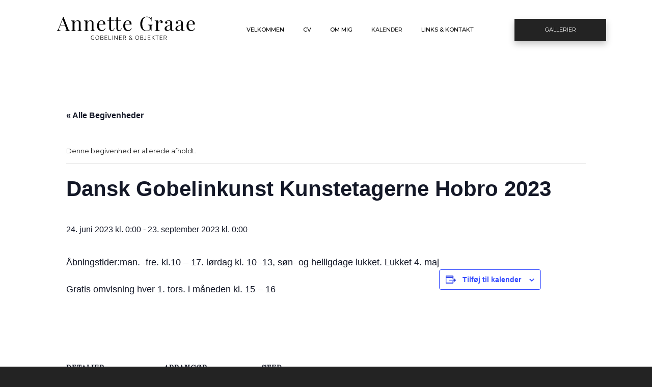

--- FILE ---
content_type: text/html; charset=UTF-8
request_url: http://annettegraae.dk/begivenhed/dansk-gobelinkunst-kunstetagerne-hobro-2023/
body_size: 12526
content:
<!DOCTYPE html>
<html lang="da-DK">
<head>
		<meta charset="UTF-8">
	<meta name="viewport" content="width=device-width, initial-scale=1.0">
	<link rel="profile" href="https://gmpg.org/xfn/11">
	<title>Dansk Gobelinkunst Kunstetagerne Hobro 2023 &#8211; Annette Graae &#8211; Gobeliner &amp; Objekter</title>
<link rel='stylesheet' id='tribe-events-views-v2-bootstrap-datepicker-styles-css' href='http://annettegraae.dk/wp-content/plugins/the-events-calendar/vendor/bootstrap-datepicker/css/bootstrap-datepicker.standalone.min.css?ver=6.10.1.1' type='text/css' media='all' />
<link rel='stylesheet' id='tec-variables-skeleton-css' href='http://annettegraae.dk/wp-content/plugins/the-events-calendar/common/src/resources/css/variables-skeleton.min.css?ver=6.5.1.1' type='text/css' media='all' />
<link rel='stylesheet' id='tribe-common-skeleton-style-css' href='http://annettegraae.dk/wp-content/plugins/the-events-calendar/common/src/resources/css/common-skeleton.min.css?ver=6.5.1.1' type='text/css' media='all' />
<link rel='stylesheet' id='tribe-tooltipster-css-css' href='http://annettegraae.dk/wp-content/plugins/the-events-calendar/common/vendor/tooltipster/tooltipster.bundle.min.css?ver=6.5.1.1' type='text/css' media='all' />
<link rel='stylesheet' id='tribe-events-views-v2-skeleton-css' href='http://annettegraae.dk/wp-content/plugins/the-events-calendar/src/resources/css/views-skeleton.min.css?ver=6.10.1.1' type='text/css' media='all' />
<link rel='stylesheet' id='tec-variables-full-css' href='http://annettegraae.dk/wp-content/plugins/the-events-calendar/common/src/resources/css/variables-full.min.css?ver=6.5.1.1' type='text/css' media='all' />
<link rel='stylesheet' id='tribe-common-full-style-css' href='http://annettegraae.dk/wp-content/plugins/the-events-calendar/common/src/resources/css/common-full.min.css?ver=6.5.1.1' type='text/css' media='all' />
<link rel='stylesheet' id='tribe-events-views-v2-full-css' href='http://annettegraae.dk/wp-content/plugins/the-events-calendar/src/resources/css/views-full.min.css?ver=6.10.1.1' type='text/css' media='all' />
<link rel='stylesheet' id='tribe-events-views-v2-print-css' href='http://annettegraae.dk/wp-content/plugins/the-events-calendar/src/resources/css/views-print.min.css?ver=6.10.1.1' type='text/css' media='print' />
<meta name='robots' content='max-image-preview:large' />
	<style>img:is([sizes="auto" i], [sizes^="auto," i]) { contain-intrinsic-size: 3000px 1500px }</style>
	<link rel='dns-prefetch' href='//fonts.googleapis.com' />
<link rel="alternate" type="application/rss+xml" title="Annette Graae - Gobeliner &amp; Objekter &raquo; Feed" href="http://annettegraae.dk/feed/" />
<link rel="alternate" type="application/rss+xml" title="Annette Graae - Gobeliner &amp; Objekter &raquo;-kommentar-feed" href="http://annettegraae.dk/comments/feed/" />
<link rel="alternate" type="text/calendar" title="Annette Graae - Gobeliner &amp; Objekter &raquo; iCal Feed" href="http://annettegraae.dk/kalenderen/?ical=1" />
<script type="text/javascript">
/* <![CDATA[ */
window._wpemojiSettings = {"baseUrl":"https:\/\/s.w.org\/images\/core\/emoji\/15.0.3\/72x72\/","ext":".png","svgUrl":"https:\/\/s.w.org\/images\/core\/emoji\/15.0.3\/svg\/","svgExt":".svg","source":{"concatemoji":"http:\/\/annettegraae.dk\/wp-includes\/js\/wp-emoji-release.min.js?ver=6.7.4"}};
/*! This file is auto-generated */
!function(i,n){var o,s,e;function c(e){try{var t={supportTests:e,timestamp:(new Date).valueOf()};sessionStorage.setItem(o,JSON.stringify(t))}catch(e){}}function p(e,t,n){e.clearRect(0,0,e.canvas.width,e.canvas.height),e.fillText(t,0,0);var t=new Uint32Array(e.getImageData(0,0,e.canvas.width,e.canvas.height).data),r=(e.clearRect(0,0,e.canvas.width,e.canvas.height),e.fillText(n,0,0),new Uint32Array(e.getImageData(0,0,e.canvas.width,e.canvas.height).data));return t.every(function(e,t){return e===r[t]})}function u(e,t,n){switch(t){case"flag":return n(e,"\ud83c\udff3\ufe0f\u200d\u26a7\ufe0f","\ud83c\udff3\ufe0f\u200b\u26a7\ufe0f")?!1:!n(e,"\ud83c\uddfa\ud83c\uddf3","\ud83c\uddfa\u200b\ud83c\uddf3")&&!n(e,"\ud83c\udff4\udb40\udc67\udb40\udc62\udb40\udc65\udb40\udc6e\udb40\udc67\udb40\udc7f","\ud83c\udff4\u200b\udb40\udc67\u200b\udb40\udc62\u200b\udb40\udc65\u200b\udb40\udc6e\u200b\udb40\udc67\u200b\udb40\udc7f");case"emoji":return!n(e,"\ud83d\udc26\u200d\u2b1b","\ud83d\udc26\u200b\u2b1b")}return!1}function f(e,t,n){var r="undefined"!=typeof WorkerGlobalScope&&self instanceof WorkerGlobalScope?new OffscreenCanvas(300,150):i.createElement("canvas"),a=r.getContext("2d",{willReadFrequently:!0}),o=(a.textBaseline="top",a.font="600 32px Arial",{});return e.forEach(function(e){o[e]=t(a,e,n)}),o}function t(e){var t=i.createElement("script");t.src=e,t.defer=!0,i.head.appendChild(t)}"undefined"!=typeof Promise&&(o="wpEmojiSettingsSupports",s=["flag","emoji"],n.supports={everything:!0,everythingExceptFlag:!0},e=new Promise(function(e){i.addEventListener("DOMContentLoaded",e,{once:!0})}),new Promise(function(t){var n=function(){try{var e=JSON.parse(sessionStorage.getItem(o));if("object"==typeof e&&"number"==typeof e.timestamp&&(new Date).valueOf()<e.timestamp+604800&&"object"==typeof e.supportTests)return e.supportTests}catch(e){}return null}();if(!n){if("undefined"!=typeof Worker&&"undefined"!=typeof OffscreenCanvas&&"undefined"!=typeof URL&&URL.createObjectURL&&"undefined"!=typeof Blob)try{var e="postMessage("+f.toString()+"("+[JSON.stringify(s),u.toString(),p.toString()].join(",")+"));",r=new Blob([e],{type:"text/javascript"}),a=new Worker(URL.createObjectURL(r),{name:"wpTestEmojiSupports"});return void(a.onmessage=function(e){c(n=e.data),a.terminate(),t(n)})}catch(e){}c(n=f(s,u,p))}t(n)}).then(function(e){for(var t in e)n.supports[t]=e[t],n.supports.everything=n.supports.everything&&n.supports[t],"flag"!==t&&(n.supports.everythingExceptFlag=n.supports.everythingExceptFlag&&n.supports[t]);n.supports.everythingExceptFlag=n.supports.everythingExceptFlag&&!n.supports.flag,n.DOMReady=!1,n.readyCallback=function(){n.DOMReady=!0}}).then(function(){return e}).then(function(){var e;n.supports.everything||(n.readyCallback(),(e=n.source||{}).concatemoji?t(e.concatemoji):e.wpemoji&&e.twemoji&&(t(e.twemoji),t(e.wpemoji)))}))}((window,document),window._wpemojiSettings);
/* ]]> */
</script>
<link rel='stylesheet' id='carousel-anything-css-css' href='http://annettegraae.dk/wp-content/plugins/vc-super-bundle/features/carousel/carousel-anything/css/style.css?ver=1.12' type='text/css' media='all' />
<link rel='stylesheet' id='carousel-anything-owl-css' href='http://annettegraae.dk/wp-content/plugins/vc-super-bundle/features/carousel/carousel-anything/css/owl.theme.default.css?ver=1.12' type='text/css' media='all' />
<link rel='stylesheet' id='carousel-anything-transitions-css' href='http://annettegraae.dk/wp-content/plugins/vc-super-bundle/features/carousel/carousel-anything/css/owl.carousel.css?ver=1.12' type='text/css' media='all' />
<link rel='stylesheet' id='carousel-anything-animate-css' href='http://annettegraae.dk/wp-content/plugins/vc-super-bundle/features/carousel/carousel-anything/css/animate.css?ver=1.12' type='text/css' media='all' />
<link rel='stylesheet' id='gcp-owl-carousel-css-css' href='http://annettegraae.dk/wp-content/plugins/vc-super-bundle/features/carousel/carousel-anything/css/style.css?ver=1.12' type='text/css' media='all' />
<link rel='stylesheet' id='carousel-anything-single-post-css' href='http://annettegraae.dk/wp-content/plugins/vc-super-bundle/features/carousel/carousel-anything/css/single-post.css?ver=1.12' type='text/css' media='all' />
<link rel='stylesheet' id='tribe-events-v2-single-skeleton-css' href='http://annettegraae.dk/wp-content/plugins/the-events-calendar/src/resources/css/tribe-events-single-skeleton.min.css?ver=6.10.1.1' type='text/css' media='all' />
<link rel='stylesheet' id='tribe-events-v2-single-skeleton-full-css' href='http://annettegraae.dk/wp-content/plugins/the-events-calendar/src/resources/css/tribe-events-single-full.min.css?ver=6.10.1.1' type='text/css' media='all' />
<style id='wp-emoji-styles-inline-css' type='text/css'>

	img.wp-smiley, img.emoji {
		display: inline !important;
		border: none !important;
		box-shadow: none !important;
		height: 1em !important;
		width: 1em !important;
		margin: 0 0.07em !important;
		vertical-align: -0.1em !important;
		background: none !important;
		padding: 0 !important;
	}
</style>
<link rel='stylesheet' id='u-design-google-fonts-css' href='//fonts.googleapis.com/css?family=Montserrat%3Aregular%2C500%7CPlayfair+Display%3Aregular%7CRoboto%3A300&#038;ver=3.4.18#038;subset=latin' type='text/css' media='all' />
<link rel='stylesheet' id='u-design-reset-css' href='http://annettegraae.dk/wp-content/themes/u-design/assets/css/frontend/layout/reset.css?ver=1.0' type='text/css' media='screen' />
<link rel='stylesheet' id='u-design-grid-960-css' href='http://annettegraae.dk/wp-content/themes/u-design/assets/css/frontend/layout/960.css?ver=1.0' type='text/css' media='screen' />
<link rel='stylesheet' id='u-design-superfish_menu-css' href='http://annettegraae.dk/wp-content/themes/u-design/inc/frontend/superfish-menu/css/superfish.css?ver=1.7.2' type='text/css' media='screen' />
<link rel='stylesheet' id='u-design-pretty_photo-css' href='http://annettegraae.dk/wp-content/themes/u-design/inc/frontend/prettyPhoto/css/prettyPhoto.css?ver=3.1.6' type='text/css' media='screen' />
<link rel='stylesheet' id='u-design-font-awesome-css' href='http://annettegraae.dk/wp-content/themes/u-design/inc/shared/font-awesome/css/font-awesome.min.css?ver=3.4.18' type='text/css' media='screen' />
<link rel='stylesheet' id='u-design-fontello-css' href='http://annettegraae.dk/wp-content/fontello-icon-fonts/fontello-bcb56383/css/fontello.css?ver=3.4.18' type='text/css' media='screen' />
<link rel='stylesheet' id='u-design-fontello-animation-css' href='http://annettegraae.dk/wp-content/fontello-icon-fonts/fontello-bcb56383/css/animation.css?ver=3.4.18' type='text/css' media='screen' />
<link rel='stylesheet' id='u-design-style-css' href='http://annettegraae.dk/wp-content/themes/u-design/assets/css/frontend/global/style.css?ver=3.4.18' type='text/css' media='screen' />
<link rel='stylesheet' id='u-design-custom-style-css' href='http://annettegraae.dk/wp-content/themes/u-design/assets/css/frontend/global/custom_style.css?ver=3.4.18.1628716631' type='text/css' media='screen' />
<link rel='stylesheet' id='u-design-responsive-css' href='http://annettegraae.dk/wp-content/themes/u-design/assets/css/frontend/layout/responsive.css?ver=3.4.18' type='text/css' media='screen' />
<link rel='stylesheet' id='u-design-fluid-css' href='http://annettegraae.dk/wp-content/themes/u-design/assets/css/frontend/layout/fluid.css?ver=3.4.18' type='text/css' media='screen' />
<link rel='stylesheet' id='u-design-style-orig-css' href='http://annettegraae.dk/wp-content/themes/u-design/style.css?ver=3.4.18.1628716544' type='text/css' media='screen' />
<!--[if lte IE 9]>
<link rel='stylesheet' id='u-design-ie9-css' href='http://annettegraae.dk/wp-content/themes/u-design/assets/css/frontend/layout/ie-all.css?ver=3.4.18' type='text/css' media='screen' />
<![endif]-->
<link rel='stylesheet' id='wp-pagenavi-css' href='http://annettegraae.dk/wp-content/plugins/wp-pagenavi/pagenavi-css.css?ver=2.70' type='text/css' media='all' />
<script type="text/javascript" src="http://annettegraae.dk/wp-includes/js/jquery/jquery.min.js?ver=3.7.1" id="jquery-core-js"></script>
<script type="text/javascript" src="http://annettegraae.dk/wp-includes/js/jquery/jquery-migrate.min.js?ver=3.4.1" id="jquery-migrate-js"></script>
<script type="text/javascript" src="http://annettegraae.dk/wp-content/plugins/vc-super-bundle/features/carousel/carousel-anything/js/min/owl.carousel2-min.js?ver=1.3.3" id="carousel-anything-owl-js"></script>
<script type="text/javascript" src="http://annettegraae.dk/wp-content/plugins/vc-super-bundle/features/carousel/carousel-anything/js/min/script-min.js?ver=1.12" id="carousel-anything-js"></script>
<script type="text/javascript" src="http://annettegraae.dk/wp-content/plugins/the-events-calendar/common/src/resources/js/tribe-common.min.js?ver=6.5.1.1" id="tribe-common-js"></script>
<script type="text/javascript" src="http://annettegraae.dk/wp-content/plugins/the-events-calendar/src/resources/js/views/breakpoints.min.js?ver=6.10.1.1" id="tribe-events-views-v2-breakpoints-js"></script>
<script type="text/javascript" src="//annettegraae.dk/wp-content/plugins/revslider/sr6/assets/js/rbtools.min.js?ver=6.7.28" async id="tp-tools-js"></script>
<script type="text/javascript" src="//annettegraae.dk/wp-content/plugins/revslider/sr6/assets/js/rs6.min.js?ver=6.7.28" async id="revmin-js"></script>
<script type="text/javascript" src="http://annettegraae.dk/wp-content/plugins/vc-super-bundle/features/smooth-scrolling/smooth-scrolling/js/min/gambit-smoothscroll-min.js?ver=3.3" id="GambitSmoothScroll-js"></script>
<script type="text/javascript" id="GambitSmoothScroll-js-after">
/* <![CDATA[ */
new GambitSmoothScroll({speed: 900,amount: 150});
/* ]]> */
</script>
<script></script><link rel="https://api.w.org/" href="http://annettegraae.dk/wp-json/" /><link rel="alternate" title="JSON" type="application/json" href="http://annettegraae.dk/wp-json/wp/v2/tribe_events/3250" /><link rel="EditURI" type="application/rsd+xml" title="RSD" href="http://annettegraae.dk/xmlrpc.php?rsd" />
<link rel="canonical" href="http://annettegraae.dk/begivenhed/dansk-gobelinkunst-kunstetagerne-hobro-2023/" />
<link rel='shortlink' href='http://annettegraae.dk/?p=3250' />
<link rel="alternate" title="oEmbed (JSON)" type="application/json+oembed" href="http://annettegraae.dk/wp-json/oembed/1.0/embed?url=http%3A%2F%2Fannettegraae.dk%2Fbegivenhed%2Fdansk-gobelinkunst-kunstetagerne-hobro-2023%2F" />
<link rel="alternate" title="oEmbed (XML)" type="text/xml+oembed" href="http://annettegraae.dk/wp-json/oembed/1.0/embed?url=http%3A%2F%2Fannettegraae.dk%2Fbegivenhed%2Fdansk-gobelinkunst-kunstetagerne-hobro-2023%2F&#038;format=xml" />
<style>[class*=" icon-oc-"],[class^=icon-oc-]{speak:none;font-style:normal;font-weight:400;font-variant:normal;text-transform:none;line-height:1;-webkit-font-smoothing:antialiased;-moz-osx-font-smoothing:grayscale}.icon-oc-one-com-white-32px-fill:before{content:"901"}.icon-oc-one-com:before{content:"900"}#one-com-icon,.toplevel_page_onecom-wp .wp-menu-image{speak:none;display:flex;align-items:center;justify-content:center;text-transform:none;line-height:1;-webkit-font-smoothing:antialiased;-moz-osx-font-smoothing:grayscale}.onecom-wp-admin-bar-item>a,.toplevel_page_onecom-wp>.wp-menu-name{font-size:16px;font-weight:400;line-height:1}.toplevel_page_onecom-wp>.wp-menu-name img{width:69px;height:9px;}.wp-submenu-wrap.wp-submenu>.wp-submenu-head>img{width:88px;height:auto}.onecom-wp-admin-bar-item>a img{height:7px!important}.onecom-wp-admin-bar-item>a img,.toplevel_page_onecom-wp>.wp-menu-name img{opacity:.8}.onecom-wp-admin-bar-item.hover>a img,.toplevel_page_onecom-wp.wp-has-current-submenu>.wp-menu-name img,li.opensub>a.toplevel_page_onecom-wp>.wp-menu-name img{opacity:1}#one-com-icon:before,.onecom-wp-admin-bar-item>a:before,.toplevel_page_onecom-wp>.wp-menu-image:before{content:'';position:static!important;background-color:rgba(240,245,250,.4);border-radius:102px;width:18px;height:18px;padding:0!important}.onecom-wp-admin-bar-item>a:before{width:14px;height:14px}.onecom-wp-admin-bar-item.hover>a:before,.toplevel_page_onecom-wp.opensub>a>.wp-menu-image:before,.toplevel_page_onecom-wp.wp-has-current-submenu>.wp-menu-image:before{background-color:#76b82a}.onecom-wp-admin-bar-item>a{display:inline-flex!important;align-items:center;justify-content:center}#one-com-logo-wrapper{font-size:4em}#one-com-icon{vertical-align:middle}.imagify-welcome{display:none !important;}</style><meta name="tec-api-version" content="v1"><meta name="tec-api-origin" content="http://annettegraae.dk"><link rel="alternate" href="http://annettegraae.dk/wp-json/tribe/events/v1/events/3250" /><!--[if IE 9]> <script>var _gambitParallaxIE9 = true;</script> <![endif]--><script>var isoTilesIsIE9 = false</script>
				<!--[if lte IE 9 ]>
				<script>isoTilesIsIE9 = true</script>
				<![endif]--><meta name="generator" content="Powered by WPBakery Page Builder - drag and drop page builder for WordPress."/>
<script type="application/ld+json">
[{"@context":"http://schema.org","@type":"Event","name":"Dansk Gobelinkunst Kunstetagerne Hobro 2023","description":"&lt;p&gt;\u00c5bningstider:man. -fre. kl.10 - 17. l\u00f8rdag kl. 10 -13, s\u00f8n- og helligdage lukket. Lukket 4. maj Gratis omvisning hver 1.&lt;/p&gt;\\n","url":"http://annettegraae.dk/begivenhed/dansk-gobelinkunst-kunstetagerne-hobro-2023/","eventAttendanceMode":"https://schema.org/OfflineEventAttendanceMode","eventStatus":"https://schema.org/EventScheduled","startDate":"2023-06-24T00:00:00+00:00","endDate":"2023-09-23T00:00:00+00:00","location":{"@type":"Place","name":"adelgade 25","description":"","url":"","address":{"@type":"PostalAddress","streetAddress":"Adelgade 26","addressLocality":"Hobro","postalCode":"9500","addressCountry":"Danmark"},"telephone":"","sameAs":""},"organizer":{"@type":"Person","name":"Adelgade 26","description":"","url":"","telephone":"","email":"","sameAs":""},"performer":"Organization"}]
</script><meta name="generator" content="Powered by Slider Revolution 6.7.28 - responsive, Mobile-Friendly Slider Plugin for WordPress with comfortable drag and drop interface." />
<link rel="pingback" href="http://annettegraae.dk/xmlrpc.php" />
<link rel="icon" href="http://annettegraae.dk/wp-content/uploads/2021/02/cropped-105-e1613485935248-32x32.jpg" sizes="32x32" />
<link rel="icon" href="http://annettegraae.dk/wp-content/uploads/2021/02/cropped-105-e1613485935248-192x192.jpg" sizes="192x192" />
<link rel="apple-touch-icon" href="http://annettegraae.dk/wp-content/uploads/2021/02/cropped-105-e1613485935248-180x180.jpg" />
<meta name="msapplication-TileImage" content="http://annettegraae.dk/wp-content/uploads/2021/02/cropped-105-e1613485935248-270x270.jpg" />
<script>function setREVStartSize(e){
			//window.requestAnimationFrame(function() {
				window.RSIW = window.RSIW===undefined ? window.innerWidth : window.RSIW;
				window.RSIH = window.RSIH===undefined ? window.innerHeight : window.RSIH;
				try {
					var pw = document.getElementById(e.c).parentNode.offsetWidth,
						newh;
					pw = pw===0 || isNaN(pw) || (e.l=="fullwidth" || e.layout=="fullwidth") ? window.RSIW : pw;
					e.tabw = e.tabw===undefined ? 0 : parseInt(e.tabw);
					e.thumbw = e.thumbw===undefined ? 0 : parseInt(e.thumbw);
					e.tabh = e.tabh===undefined ? 0 : parseInt(e.tabh);
					e.thumbh = e.thumbh===undefined ? 0 : parseInt(e.thumbh);
					e.tabhide = e.tabhide===undefined ? 0 : parseInt(e.tabhide);
					e.thumbhide = e.thumbhide===undefined ? 0 : parseInt(e.thumbhide);
					e.mh = e.mh===undefined || e.mh=="" || e.mh==="auto" ? 0 : parseInt(e.mh,0);
					if(e.layout==="fullscreen" || e.l==="fullscreen")
						newh = Math.max(e.mh,window.RSIH);
					else{
						e.gw = Array.isArray(e.gw) ? e.gw : [e.gw];
						for (var i in e.rl) if (e.gw[i]===undefined || e.gw[i]===0) e.gw[i] = e.gw[i-1];
						e.gh = e.el===undefined || e.el==="" || (Array.isArray(e.el) && e.el.length==0)? e.gh : e.el;
						e.gh = Array.isArray(e.gh) ? e.gh : [e.gh];
						for (var i in e.rl) if (e.gh[i]===undefined || e.gh[i]===0) e.gh[i] = e.gh[i-1];
											
						var nl = new Array(e.rl.length),
							ix = 0,
							sl;
						e.tabw = e.tabhide>=pw ? 0 : e.tabw;
						e.thumbw = e.thumbhide>=pw ? 0 : e.thumbw;
						e.tabh = e.tabhide>=pw ? 0 : e.tabh;
						e.thumbh = e.thumbhide>=pw ? 0 : e.thumbh;
						for (var i in e.rl) nl[i] = e.rl[i]<window.RSIW ? 0 : e.rl[i];
						sl = nl[0];
						for (var i in nl) if (sl>nl[i] && nl[i]>0) { sl = nl[i]; ix=i;}
						var m = pw>(e.gw[ix]+e.tabw+e.thumbw) ? 1 : (pw-(e.tabw+e.thumbw)) / (e.gw[ix]);
						newh =  (e.gh[ix] * m) + (e.tabh + e.thumbh);
					}
					var el = document.getElementById(e.c);
					if (el!==null && el) el.style.height = newh+"px";
					el = document.getElementById(e.c+"_wrapper");
					if (el!==null && el) {
						el.style.height = newh+"px";
						el.style.display = "block";
					}
				} catch(e){
					console.log("Failure at Presize of Slider:" + e)
				}
			//});
		  };</script>
		<style type="text/css" id="wp-custom-css">
			.image-box {
    position: relative;    
    overflow: hidden;
    
}
.image-box img {
    max-width: 100%;
    transition: all 0.3s;
    display: block;
    width: 100%;
    height: auto;
    transform: scale(1);
}

.image-box:hover img {
    transform: scale(1.1);
}
 

#bottom .widget_nav_menu li a {
    padding: 8px 0 10px 3px;
    display: block;
	 background: none!important;}
#bottom {
	font-size:0.8em
}
@media screen and (max-width: 480px){
.wpb_posts_slider .flex-caption, .wpb_posts_slider .nivo-caption {
		height:350px!important;
}   
}
.wpb_posts_slider .flex-caption, .wpb_posts_slider .nivo-caption {
    background-color: transparent;
	padding:30px 40px;
	border:0px;
	box-shadow: none;
	font-size:0.8em;
		height:200px;
}
.topbillede{
    height: 500px;
   
}
a {
  text-decoration: underline;
}
#page-content-title #page-title 
{font-size:1.35em!important;}
.post-top h3 a {
    font-size:0.8em;
    color: #232323;
font-weight:500;
}
@media screen and (max-width: 959px) and (min-width: 720px){

.mean-container #top-elements {
    display: none;
    height: 100%;
}
}
@media screen and (max-width: 959px) and (min-width: 720px){
.mean-container #top-wrapper {
    padding-bottom: 0px;
}
}
@media screen and (max-width: 719px){
#top-wrapper {
    padding-bottom: 0px;
}
}
@media screen and (max-width: 480px){
#logo h1 a, #logo .site-name a {
  display:none;
}   
}

img, .size-auto, .size-full, .size-large, .size-medium, .size-thumbnail {
        vertical-align: -8px;   
}
#navigation-menu ul.sf-menu > li:hover:after {
    width: 100%;
    background: #777777;
    margin-top: 33px;

}
#navigation-menu ul.sf-menu > li:after {
    content: '';
    display: block;
    height: 4px;
    width: 0;
    margin-top: 33px;
    background: transparent;
    transition: width .5s ease, background-color .5s ease;
}
.u-design-fixed-menu-on.fixed-menu #navigation-menu ul.sf-menu > li:hover:after {
    width: 100%;
    background: #777777;
    margin-top: 9px;

}
.u-design-fixed-menu-on.fixed-menu #navigation-menu ul.sf-menu > li:after {
    content: '';
    display: block;
    height: 4px;
    width: 0;
    margin-top: 9px;
    background: transparent;
    transition: width .5s ease, background-color .5s ease;
}
#navigation-menu .sf-menu ul {
       margin-top: 28px;
}
.u-design-fixed-menu-on.fixed-menu #navigation-menu .sf-menu ul {
       margin-top: 0px !important;
}
ul.small-thumb .teaser-title {
    font-size: 1.1em;
}
h3.bottom-col-title {
        margin-top: 45px;
text-align:center;
}

#cookie-law-info-bar span {

display: block;
background-color: rgba(0,0,0,0.66);
vertical-align: middle;
   margin: 0px;
    padding: 15px;
    border: 0px none;
    outline: 0px none;
    font-size: 100%;
    vertical-align: baseline;
}
.large.cli-plugin-button, .large.cli-plugin-button {
       border-radius: 0;
}
.vc_separator .vc_sep_holder .vc_sep_line {
	width: 92%;}	
#navigation-menu ul.sf-menu > li.kontaktmenu:after {
transition: background-color .5s ease;
}
#navigation-menu ul.sf-menu > li.kontaktmenu:hover:after {
background-color:#666666!important;
height:44px;
width:180px;
margin-top:-42px;

-webkit-box-shadow: 0px 6px 12px 0px rgba(200,200,200,0.3);
-moz-box-shadow: 0px 6px 12px 0px rgba(200,200,200,0.3);
-o-box-shadow: 0px 6px 12px 0px rgba(200,200,200,0.3);
     }
#navigation-menu ul.sf-menu > li {
display: inline-block;
}
.u-design-fixed-menu-on.fixed-menu #navigation-menu ul.sf-menu > li.kontaktmenu:after {
transition: background-color .5s ease;
}
.u-design-fixed-menu-on.fixed-menu #navigation-menu ul.sf-menu > li.kontaktmenu:hover:after {
background-color:#666666!important;
height:44px;
width:180px;
margin-top:-42px;
}
#navigation-menu li.kontaktmenu {   
 background-color:#232323!important;
height:44px;
width:180px;
margin-left:60px!important;
-webkit-box-shadow: 0px 6px 12px 0px rgba(200,200,200,1);
-moz-box-shadow: 0px 6px 12px 0px rgba(200,200,200,1);
-o-box-shadow: 0px 6px 12px 0px rgba(200,200,200,1);
      
}

#navigation-menu ul.sf-menu > li.kontaktmenu > a > span {
    color: #fff!important;
text-align:center;
	font-weight:400;
}


.linie {
    width: 109%;
}
.u-design-fixed-menu-on.fixed-menu #top-wrapper {
       opacity: 1;
}
.u-design-fixed-menu-on.fixed-menu #navigation-menu #sticky-menu-logo img {
      margin-top: 2px !important;
}
#border {
    margin-top: 0px;
}

 @media screen and (min-width: 1024px) {.u-design-fixed-menu-on.fixed-menu #main-menu {
    background-color: rgba(61,89,99,0);    
    padding: 10px 0px 15px;
}}
#black {
    background-color: #b7bcb9;
    display: inline-table;
    width: 75%;
    right: 35px;
    height: 1px;
    background-repeat: repeat-x;
    position: absolute;
	
}
#map{
    -webkit-filter: grayscale(100%); /* Safari 6.0 - 9.0 */
  filter: grayscale(100%);
}
.terap-modal-content{margin-top:62px!important;}

@media screen and (max-width: 480px){.midt{margin-top:-100px!important;
	margin-bottom:-70px!important;}}
@media screen and (max-width: 480px){.midttekst{
	margin-bottom:-90px!important;}}
		</style>
		<noscript><style> .wpb_animate_when_almost_visible { opacity: 1; }</style></noscript>	</head>
<body  class="tribe_events-template-default single single-tribe_events postid-3250 wp-embed-responsive u-design-responsive-on u-design-fixed-menu-on tribe-events-page-template tribe-no-js tribe-filter-live  wpb-js-composer js-comp-ver-8.2 vc_responsive events-single tribe-events-style-full tribe-events-style-theme udesign-is-global-page-width udesign-fa no_title_section">
		
	<div id="wrapper-1">
					<header id="top-wrapper">
								<div id="top-elements" class="container_24">
							<div id="logo" class="grid_14">
							<div class="site-name"><a title="Annette Graae &#8211; Gobeliner &amp; Objekter" href="http://annettegraae.dk">Annette Graae &#8211; Gobeliner &amp; Objekter</a></div>
					</div>
					</div>
				<!-- end top-elements -->
						<div class="clear"></div>
		<nav id="main-menu">
			<div id="dropdown-holder" class="container_24">
				<div id="navigation-menu" class="navigation-menu"><ul id="main-top-menu" class="sf-menu"><li id="menu-item-807" class="menu-item menu-item-type-custom menu-item-object-custom menu-item-home menu-item-807"><a href="http://annettegraae.dk/#top"><span>VELKOMMEN</span></a></li>
<li id="menu-item-2755" class="menu-item menu-item-type-post_type menu-item-object-page menu-item-2755"><a href="http://annettegraae.dk/cv/"><span>CV</span></a></li>
<li id="menu-item-2892" class="menu-item menu-item-type-post_type menu-item-object-page menu-item-2892"><a href="http://annettegraae.dk/tilgang/"><span>OM MIG</span></a></li>
<li id="menu-item-2670" class="menu-item menu-item-type-custom menu-item-object-custom current-menu-item current_page_item menu-item-2670"><a href="http://annettegraae.dk/kalenderen/"><span>KALENDER</span></a></li>
<li id="menu-item-2783" class="menu-item menu-item-type-post_type menu-item-object-page menu-item-2783"><a href="http://annettegraae.dk/links-kontakt/"><span>LINKS &#038; KONTAKT</span></a></li>
<li id="menu-item-2879" class="kontaktmenu menu-item menu-item-type-custom menu-item-object-custom menu-item-has-children menu-item-2879"><a><span>GALLERIER</span></a>
<ul class="sub-menu">
	<li id="menu-item-2878" class="menu-item menu-item-type-post_type menu-item-object-page menu-item-2878"><a href="http://annettegraae.dk/gobeliner/"><span>GOBELINER</span></a></li>
	<li id="menu-item-2875" class="menu-item menu-item-type-post_type menu-item-object-page menu-item-2875"><a href="http://annettegraae.dk/tidligere-vaerker/"><span>TIDLIGERE VÆRKER</span></a></li>
	<li id="menu-item-2873" class="menu-item menu-item-type-post_type menu-item-object-page menu-item-2873"><a href="http://annettegraae.dk/objekter/"><span>OBJEKTER</span></a></li>
	<li id="menu-item-2874" class="menu-item menu-item-type-post_type menu-item-object-page menu-item-2874"><a href="http://annettegraae.dk/udsmykninger/"><span>UDSMYKNINGER</span></a></li>
	<li id="menu-item-2876" class="menu-item menu-item-type-post_type menu-item-object-page menu-item-2876"><a href="http://annettegraae.dk/udstillinger/"><span>UDSTILLINGER</span></a></li>
	<li id="menu-item-2877" class="menu-item menu-item-type-post_type menu-item-object-page menu-item-2877"><a href="http://annettegraae.dk/vaerksted/"><span>VÆRKSTED</span></a></li>
</ul>
</li>
</ul></div>			</div>
			<!-- end dropdown-holder -->
		</nav>
		<!-- end top-main-menu -->
				</header>
			<!-- end top-wrapper -->
					<div class="clear"></div>

				<div id="sticky-menu-alias"></div>
		<div class="clear"></div>
				<a id="sticky-menu-logo" href="http://annettegraae.dk" title="Annette Graae &#8211; Gobeliner &amp; Objekter"><img height="40" src="http://annettegraae.dk/wp-content/uploads/2021/02/stayontop-1.gif" alt="logo" /></a>
		
			<section id="page-content">

			<div class="no-breadcrumbs-padding"></div>
	<div id="content-container" class="container_24">
		<main id="main-content" role="main" class="grid_24">
			<div class="main-content-padding">
				
<article class="post-0 page type-page status-publish hentry" id="post-0">
    
	    
	<div class="entry">
		<section id="tribe-events-pg-template" class="tribe-events-pg-template"><div class="tribe-events-before-html"></div><span class="tribe-events-ajax-loading"><img class="tribe-events-spinner-medium" src="http://annettegraae.dk/wp-content/plugins/the-events-calendar/src/resources/images/tribe-loading.gif" alt="Indlæser Begivenheder" /></span>
<div id="tribe-events-content" class="tribe-events-single">

	<p class="tribe-events-back">
		<a href="http://annettegraae.dk/kalenderen/"> &laquo; Alle Begivenheder</a>
	</p>

	<!-- Notices -->
	<div class="tribe-events-notices"><ul><li>Denne begivenhed er allerede afholdt.</li></ul></div>
	<h1 class="tribe-events-single-event-title">Dansk Gobelinkunst Kunstetagerne Hobro 2023</h1>
	<div class="tribe-events-schedule tribe-clearfix">
		<h2><span class="tribe-event-date-start">24. juni 2023 kl. 0:00</span> - <span class="tribe-event-date-end">23. september 2023 kl. 0:00</span></h2>			</div>

	<!-- Event header -->
	<div id="tribe-events-header"  data-title="Dansk Gobelinkunst Kunstetagerne Hobro 2023 &#8211; Annette Graae &#8211; Gobeliner &amp; Objekter" data-viewtitle="Dansk Gobelinkunst Kunstetagerne Hobro 2023">
		<!-- Navigation -->
		<nav class="tribe-events-nav-pagination" aria-label="Begivenhed Navigation">
			<ul class="tribe-events-sub-nav">
				<li class="tribe-events-nav-previous"><a href="http://annettegraae.dk/begivenhed/koeng-museum-tekstilkunstnerne-annette-graae-tekstil-hans-og-birgitte-borjeson-keramik-inger-odgaard-tekstil/"><span>&laquo;</span> Køng Museum Tekstilkunstnerne Annette Graae Tekstil, Hans og Birgitte Börjeson keramik, Inger Odgaard Tekstil</a></li>
				<li class="tribe-events-nav-next"></li>
			</ul>
			<!-- .tribe-events-sub-nav -->
		</nav>
	</div>
	<!-- #tribe-events-header -->

			<div id="post-3250" class="post-3250 tribe_events type-tribe_events status-publish hentry">
			<!-- Event featured image, but exclude link -->
			
			<!-- Event content -->
						<div class="tribe-events-single-event-description tribe-events-content">
				<p>Åbningstider:man. -fre. kl.10 &#8211; 17. lørdag kl. 10 -13, søn- og helligdage lukket. Lukket 4. maj</p>
<p>Gratis omvisning hver 1. tors. i måneden kl. 15 &#8211; 16</p>
<p>&nbsp;</p>
			</div>
			<!-- .tribe-events-single-event-description -->
			<div class="tribe-events tribe-common">
	<div class="tribe-events-c-subscribe-dropdown__container">
		<div class="tribe-events-c-subscribe-dropdown">
			<div class="tribe-common-c-btn-border tribe-events-c-subscribe-dropdown__button">
				<svg  class="tribe-common-c-svgicon tribe-common-c-svgicon--cal-export tribe-events-c-subscribe-dropdown__export-icon"  viewBox="0 0 23 17" xmlns="http://www.w3.org/2000/svg">
  <path fill-rule="evenodd" clip-rule="evenodd" d="M.128.896V16.13c0 .211.145.383.323.383h15.354c.179 0 .323-.172.323-.383V.896c0-.212-.144-.383-.323-.383H.451C.273.513.128.684.128.896Zm16 6.742h-.901V4.679H1.009v10.729h14.218v-3.336h.901V7.638ZM1.01 1.614h14.218v2.058H1.009V1.614Z" />
  <path d="M20.5 9.846H8.312M18.524 6.953l2.89 2.909-2.855 2.855" stroke-width="1.2" stroke-linecap="round" stroke-linejoin="round"/>
</svg>
				<button
					class="tribe-events-c-subscribe-dropdown__button-text"
					aria-expanded="false"
					aria-controls="tribe-events-subscribe-dropdown-content"
					aria-label=""
				>
					Tilføj til kalender				</button>
				<svg  class="tribe-common-c-svgicon tribe-common-c-svgicon--caret-down tribe-events-c-subscribe-dropdown__button-icon"  viewBox="0 0 10 7" xmlns="http://www.w3.org/2000/svg" aria-hidden="true"><path fill-rule="evenodd" clip-rule="evenodd" d="M1.008.609L5 4.6 8.992.61l.958.958L5 6.517.05 1.566l.958-.958z" class="tribe-common-c-svgicon__svg-fill"/></svg>
			</div>
			<div id="tribe-events-subscribe-dropdown-content" class="tribe-events-c-subscribe-dropdown__content">
				<ul class="tribe-events-c-subscribe-dropdown__list">
											
<li class="tribe-events-c-subscribe-dropdown__list-item">
	<a
		href="https://www.google.com/calendar/event?action=TEMPLATE&#038;dates=20230624T000000/20230923T000000&#038;text=Dansk%20Gobelinkunst%20Kunstetagerne%20Hobro%202023&#038;details=%C3%85bningstider%3Aman.+-fre.+kl.10+-+17.+l%C3%B8rdag+kl.+10+-13%2C+s%C3%B8n-+og+helligdage+lukket.+Lukket+4.+majGratis+omvisning+hver+1.+tors.+i+m%C3%A5neden+kl.+15+-+16%26nbsp%3B&#038;location=adelgade%2025,%20Adelgade%2026,%20Hobro,%209500,%20Danmark&#038;trp=false&#038;ctz=UTC+0&#038;sprop=website:http://annettegraae.dk"
		class="tribe-events-c-subscribe-dropdown__list-item-link"
		target="_blank"
		rel="noopener noreferrer nofollow noindex"
	>
		Google kalender	</a>
</li>
											
<li class="tribe-events-c-subscribe-dropdown__list-item">
	<a
		href="webcal://annettegraae.dk/begivenhed/dansk-gobelinkunst-kunstetagerne-hobro-2023/?ical=1"
		class="tribe-events-c-subscribe-dropdown__list-item-link"
		target="_blank"
		rel="noopener noreferrer nofollow noindex"
	>
		iCalendar	</a>
</li>
											
<li class="tribe-events-c-subscribe-dropdown__list-item">
	<a
		href="https://outlook.office.com/owa/?path=/calendar/action/compose&#038;rrv=addevent&#038;startdt=2023-06-24T00%3A00%3A00%2B00%3A00&#038;enddt=2023-09-23T00%3A00%3A00%2B00%3A00&#038;location=adelgade%2025,%20Adelgade%2026,%20Hobro,%209500,%20Danmark&#038;subject=Dansk%20Gobelinkunst%20Kunstetagerne%20Hobro%202023&#038;body=%C3%85bningstider%3Aman.%20-fre.%20kl.10%20-%2017.%20l%C3%B8rdag%20kl.%2010%20-13%2C%20s%C3%B8n-%20og%20helligdage%20lukket.%20Lukket%204.%20majGratis%20omvisning%20hver%201.%20tors.%20i%20m%C3%A5neden%20kl.%2015%20-%2016%26nbsp%3B"
		class="tribe-events-c-subscribe-dropdown__list-item-link"
		target="_blank"
		rel="noopener noreferrer nofollow noindex"
	>
		Outlook 365	</a>
</li>
											
<li class="tribe-events-c-subscribe-dropdown__list-item">
	<a
		href="https://outlook.live.com/owa/?path=/calendar/action/compose&#038;rrv=addevent&#038;startdt=2023-06-24T00%3A00%3A00%2B00%3A00&#038;enddt=2023-09-23T00%3A00%3A00%2B00%3A00&#038;location=adelgade%2025,%20Adelgade%2026,%20Hobro,%209500,%20Danmark&#038;subject=Dansk%20Gobelinkunst%20Kunstetagerne%20Hobro%202023&#038;body=%C3%85bningstider%3Aman.%20-fre.%20kl.10%20-%2017.%20l%C3%B8rdag%20kl.%2010%20-13%2C%20s%C3%B8n-%20og%20helligdage%20lukket.%20Lukket%204.%20majGratis%20omvisning%20hver%201.%20tors.%20i%20m%C3%A5neden%20kl.%2015%20-%2016%26nbsp%3B"
		class="tribe-events-c-subscribe-dropdown__list-item-link"
		target="_blank"
		rel="noopener noreferrer nofollow noindex"
	>
		Outlook Live	</a>
</li>
									</ul>
			</div>
		</div>
	</div>
</div>

			<!-- Event meta -->
						
	<div class="tribe-events-single-section tribe-events-event-meta primary tribe-clearfix">


<div class="tribe-events-meta-group tribe-events-meta-group-details">
	<h2 class="tribe-events-single-section-title"> Detaljer </h2>
	<dl>

		
			<dt class="tribe-events-start-datetime-label"> Start: </dt>
			<dd>
				<abbr class="tribe-events-abbr tribe-events-start-datetime updated published dtstart" title="2023-06-24"> 24. juni 2023 kl. 0:00 </abbr>
							</dd>

			<dt class="tribe-events-end-datetime-label"> Slut: </dt>
			<dd>
				<abbr class="tribe-events-abbr tribe-events-end-datetime dtend" title="2023-09-23"> 23. september 2023 kl. 0:00 </abbr>
							</dd>

		
		
		
		
		
		
			</dl>
</div>

<div class="tribe-events-meta-group tribe-events-meta-group-organizer">
	<h2 class="tribe-events-single-section-title">Arrangør</h2>
	<dl>
					<dt
				class="tribe-common-a11y-visual-hide"
				aria-label="Arrangør name: This represents the name of the begivenhed arrangør."
			>
							</dt>
			<dd class="tribe-organizer">
				Adelgade 26			</dd>
				</dl>
</div>

	</div>


			<div class="tribe-events-single-section tribe-events-event-meta secondary tribe-clearfix">
		
<div class="tribe-events-meta-group tribe-events-meta-group-venue">
	<h2 class="tribe-events-single-section-title"> Sted </h2>
	<dl>
				<dt
			class="tribe-common-a11y-visual-hide"
			aria-label="Sted name: This represents the name of the begivenhed sted."
		>
					</dt>
		<dd class="tribe-venue"> adelgade 25 </dd>

					<dt
				class="tribe-common-a11y-visual-hide"
				aria-label="Sted address: This represents the address of the begivenhed sted."
			>
							</dt>
			<dd class="tribe-venue-location">
				<address class="tribe-events-address">
					<span class="tribe-address">

<span class="tribe-street-address">Adelgade 26</span>
	
		<br>
		<span class="tribe-locality">Hobro</span><span class="tribe-delimiter">,</span>


	<span class="tribe-postal-code">9500</span>

	<span class="tribe-country-name">Danmark</span>

</span>

											<a class="tribe-events-gmap" href="https://maps.google.com/maps?f=q&#038;source=s_q&#038;hl=en&#038;geocode=&#038;q=Adelgade+26+Hobro+9500+Danmark" title="Click for at se Google Maps kort" target="_blank" rel="noreferrer noopener">+ Google Maps</a>									</address>
			</dd>
		
		
		
			</dl>
</div>

<div class="tribe-events-venue-map">
	
<iframe
  title="Google maps iframe displaying the address to adelgade 25"
  aria-label="Venue location map"
  width="100%"
  height="350px"
  frameborder="0" style="border:0"
  src="https://www.google.com/maps/embed/v1/place?key=AIzaSyDNsicAsP6-VuGtAb1O9riI3oc_NOb7IOU&#038;q=Adelgade+26+Hobro+9500+Danmark+&#038;zoom=10" allowfullscreen>
</iframe>
</div>
			</div>
						</div> <!-- #post-x -->
			
	<!-- Event footer -->
	<div id="tribe-events-footer">
		<!-- Navigation -->
		<nav class="tribe-events-nav-pagination" aria-label="Begivenhed Navigation">
			<ul class="tribe-events-sub-nav">
				<li class="tribe-events-nav-previous"><a href="http://annettegraae.dk/begivenhed/koeng-museum-tekstilkunstnerne-annette-graae-tekstil-hans-og-birgitte-borjeson-keramik-inger-odgaard-tekstil/"><span>&laquo;</span> Køng Museum Tekstilkunstnerne Annette Graae Tekstil, Hans og Birgitte Börjeson keramik, Inger Odgaard Tekstil</a></li>
				<li class="tribe-events-nav-next"></li>
			</ul>
			<!-- .tribe-events-sub-nav -->
		</nav>
	</div>
	<!-- #tribe-events-footer -->

</div><!-- #tribe-events-content -->
<div class="tribe-events-after-html"></div>
<!--
This calendar is powered by The Events Calendar.
http://evnt.is/18wn
-->
</section>	</div>
    
	    
</article>
				<div class="clear"></div>
							</div><!-- end main-content-padding -->
		</main><!-- end main-content -->
	</div><!-- end content-container -->

<div class="clear"></div>


</section><!-- end page-content -->

<div class="clear"></div>


		<section id="bottom-bg">
			<div id="bottom" class="container_24">
				<div class="bottom-content-padding">
					<div id='bottom_1' class='one_fourth'><div class='column-content-wrapper'><div class="bottom-col-content widget_nav_menu custom-formatting"></div></div></div><!-- end bottom_1 --><div id='bottom_2' class='one_fourth'><div class='column-content-wrapper'><div class="bottom-col-content widget_nav_menu custom-formatting"></div></div></div><!-- end bottom_2 --><div id='bottom_3' class='one_fourth'><div class='column-content-wrapper'><div class="bottom-col-content widget_nav_menu custom-formatting"></div></div></div><!-- end bottom_3 --><div id='bottom_4' class='one_fourth last_column'><div class='column-content-wrapper'><div class="bottom-col-content widget_nav_menu custom-formatting"></div></div></div><!-- end bottom_4 -->				</div><!-- end bottom-content-padding -->

			</div><!-- end bottom -->

		</section><!-- end bottom-bg -->

		<div class="clear"></div>

			<footer id="footer-bg">

		<div id="footer" class="container_24 footer-top">

			
<div id="footer_text" class="grid_20">
	© Copyright Webpedel ApS 2021  |  Designet, udviklet og administreret af:    <a href="http://webpedel.dk/" alt="Wordpress hjemmeside" />Webpedel.dk</a></div>

					<a href="#" id="back-to-top-fixed"><span class="fa fa-angle-up"></span><span class="back-to-top">Back to Top</span></a>
			
		</div>

	</footer><!-- end footer-bg -->

	<div class="clear"></div>
	
		<script>
			window.RS_MODULES = window.RS_MODULES || {};
			window.RS_MODULES.modules = window.RS_MODULES.modules || {};
			window.RS_MODULES.waiting = window.RS_MODULES.waiting || [];
			window.RS_MODULES.defered = false;
			window.RS_MODULES.moduleWaiting = window.RS_MODULES.moduleWaiting || {};
			window.RS_MODULES.type = 'compiled';
		</script>
					</div><!-- end wrapper-1 -->
		
		<script>
		( function ( body ) {
			'use strict';
			body.className = body.className.replace( /\btribe-no-js\b/, 'tribe-js' );
		} )( document.body );
		</script>
		<script> /* <![CDATA[ */var tribe_l10n_datatables = {"aria":{"sort_ascending":": activate to sort column ascending","sort_descending":": activate to sort column descending"},"length_menu":"Show _MENU_ entries","empty_table":"No data available in table","info":"Showing _START_ to _END_ of _TOTAL_ entries","info_empty":"Showing 0 to 0 of 0 entries","info_filtered":"(filtered from _MAX_ total entries)","zero_records":"No matching records found","search":"Search:","all_selected_text":"All items on this page were selected. ","select_all_link":"Select all pages","clear_selection":"Clear Selection.","pagination":{"all":"All","next":"Next","previous":"Previous"},"select":{"rows":{"0":"","_":": Selected %d rows","1":": Selected 1 row"}},"datepicker":{"dayNames":["s\u00f8ndag","mandag","tirsdag","onsdag","torsdag","fredag","l\u00f8rdag"],"dayNamesShort":["s\u00f8n","man","tirs","ons","tors","fre","l\u00f8r"],"dayNamesMin":["S","M","Ti","O","To","F","L"],"monthNames":["januar","februar","marts","april","maj","juni","juli","august","september","oktober","november","december"],"monthNamesShort":["januar","februar","marts","april","maj","juni","juli","august","september","oktober","november","december"],"monthNamesMin":["jan","feb","mar","apr","maj","jun","jul","aug","sep","okt","nov","dec"],"nextText":"Next","prevText":"Prev","currentText":"Today","closeText":"Done","today":"Today","clear":"Clear"}};/* ]]> */ </script><link rel='stylesheet' id='rs-plugin-settings-css' href='//annettegraae.dk/wp-content/plugins/revslider/sr6/assets/css/rs6.css?ver=6.7.28' type='text/css' media='all' />
<style id='rs-plugin-settings-inline-css' type='text/css'>
#rs-demo-id {}
</style>
<script type="text/javascript" src="http://annettegraae.dk/wp-content/plugins/the-events-calendar/vendor/bootstrap-datepicker/js/bootstrap-datepicker.min.js?ver=6.10.1.1" id="tribe-events-views-v2-bootstrap-datepicker-js"></script>
<script type="text/javascript" src="http://annettegraae.dk/wp-content/plugins/the-events-calendar/src/resources/js/views/viewport.min.js?ver=6.10.1.1" id="tribe-events-views-v2-viewport-js"></script>
<script type="text/javascript" src="http://annettegraae.dk/wp-content/plugins/the-events-calendar/src/resources/js/views/accordion.min.js?ver=6.10.1.1" id="tribe-events-views-v2-accordion-js"></script>
<script type="text/javascript" src="http://annettegraae.dk/wp-content/plugins/the-events-calendar/src/resources/js/views/view-selector.min.js?ver=6.10.1.1" id="tribe-events-views-v2-view-selector-js"></script>
<script type="text/javascript" src="http://annettegraae.dk/wp-content/plugins/the-events-calendar/src/resources/js/views/ical-links.min.js?ver=6.10.1.1" id="tribe-events-views-v2-ical-links-js"></script>
<script type="text/javascript" src="http://annettegraae.dk/wp-content/plugins/the-events-calendar/src/resources/js/views/navigation-scroll.min.js?ver=6.10.1.1" id="tribe-events-views-v2-navigation-scroll-js"></script>
<script type="text/javascript" src="http://annettegraae.dk/wp-content/plugins/the-events-calendar/src/resources/js/views/multiday-events.min.js?ver=6.10.1.1" id="tribe-events-views-v2-multiday-events-js"></script>
<script type="text/javascript" src="http://annettegraae.dk/wp-content/plugins/the-events-calendar/src/resources/js/views/month-mobile-events.min.js?ver=6.10.1.1" id="tribe-events-views-v2-month-mobile-events-js"></script>
<script type="text/javascript" src="http://annettegraae.dk/wp-content/plugins/the-events-calendar/src/resources/js/views/month-grid.min.js?ver=6.10.1.1" id="tribe-events-views-v2-month-grid-js"></script>
<script type="text/javascript" src="http://annettegraae.dk/wp-content/plugins/the-events-calendar/common/vendor/tooltipster/tooltipster.bundle.min.js?ver=6.5.1.1" id="tribe-tooltipster-js"></script>
<script type="text/javascript" src="http://annettegraae.dk/wp-content/plugins/the-events-calendar/src/resources/js/views/tooltip.min.js?ver=6.10.1.1" id="tribe-events-views-v2-tooltip-js"></script>
<script type="text/javascript" src="http://annettegraae.dk/wp-content/plugins/the-events-calendar/src/resources/js/views/events-bar.min.js?ver=6.10.1.1" id="tribe-events-views-v2-events-bar-js"></script>
<script type="text/javascript" src="http://annettegraae.dk/wp-content/plugins/the-events-calendar/src/resources/js/views/events-bar-inputs.min.js?ver=6.10.1.1" id="tribe-events-views-v2-events-bar-inputs-js"></script>
<script type="text/javascript" src="http://annettegraae.dk/wp-content/plugins/the-events-calendar/src/resources/js/views/datepicker.min.js?ver=6.10.1.1" id="tribe-events-views-v2-datepicker-js"></script>
<script type="text/javascript" src="http://annettegraae.dk/wp-content/themes/u-design/inc/frontend/prettyPhoto/js/jquery.prettyPhoto.js?ver=3.1.6" id="pretty-photo-lib-js"></script>
<script type="text/javascript" id="pretty-photo-custom-params-js-extra">
/* <![CDATA[ */
var pretty_photo_custom_params = {"window_width_to_disable_pp":"0","pretty_photo_style_theme":"dark_rounded","disable_pretty_photo_gallery_overlay":null};
/* ]]> */
</script>
<script type="text/javascript" src="http://annettegraae.dk/wp-content/themes/u-design/inc/frontend/prettyPhoto/custom_params.js?ver=3.1.6" id="pretty-photo-custom-params-js"></script>
<script type="text/javascript" src="http://annettegraae.dk/wp-content/themes/u-design/inc/frontend/superfish-menu/js/superfish.combined.js?ver=1.7.2" id="superfish-menu-js"></script>
<script type="text/javascript" id="udesign-scripts-js-extra">
/* <![CDATA[ */
var udesign_script_vars = {"search_widget_placeholder":"Type here to search","disable_smooth_scrolling_on_pages":null,"remove_fixed_menu_on_mobile":null};
/* ]]> */
</script>
<script type="text/javascript" src="http://annettegraae.dk/wp-content/themes/u-design/assets/js/frontend/script.js?ver=1.0" id="udesign-scripts-js"></script>
<script type="text/javascript" src="http://annettegraae.dk/wp-content/themes/u-design/inc/frontend/meanmenu/jquery.meanmenu.min.js?ver=3.4.18" id="udesign-responsive-menu-2-js"></script>
<script type="text/javascript" id="udesign-responsive-menu-2-options-js-extra">
/* <![CDATA[ */
var udesign_responsive_menu_2_vars = {"menu_2_screen_width":"959","menu_2_fixed":"no"};
/* ]]> */
</script>
<script type="text/javascript" src="http://annettegraae.dk/wp-content/themes/u-design/inc/frontend/meanmenu/jquery.meanmenu.options.js?ver=3.4.18" id="udesign-responsive-menu-2-options-js"></script>
<script type="text/javascript" src="http://annettegraae.dk/wp-content/plugins/vc-super-bundle/features/text-gradient/script.js?ver=text-gradient-vc" id="text-gradient-js"></script>
<script type="text/javascript" src="http://annettegraae.dk/wp-content/plugins/the-events-calendar/common/src/resources/js/utils/query-string.min.js?ver=6.5.1.1" id="tribe-query-string-js"></script>
<script src='http://annettegraae.dk/wp-content/plugins/the-events-calendar/common/src/resources/js/underscore-before.js'></script>
<script type="text/javascript" src="http://annettegraae.dk/wp-includes/js/underscore.min.js?ver=1.13.7" id="underscore-js"></script>
<script src='http://annettegraae.dk/wp-content/plugins/the-events-calendar/common/src/resources/js/underscore-after.js'></script>
<script defer type="text/javascript" src="http://annettegraae.dk/wp-content/plugins/the-events-calendar/src/resources/js/views/manager.min.js?ver=6.10.1.1" id="tribe-events-views-v2-manager-js"></script>
<script></script><script id="ocvars">var ocSiteMeta = {plugins: {"a3e4aa5d9179da09d8af9b6802f861a8": 1,"2c9812363c3c947e61f043af3c9852d0": 1,"b904efd4c2b650207df23db3e5b40c86": 1,"a3fe9dc9824eccbd72b7e5263258ab2c": 1}}</script></body>
</html>